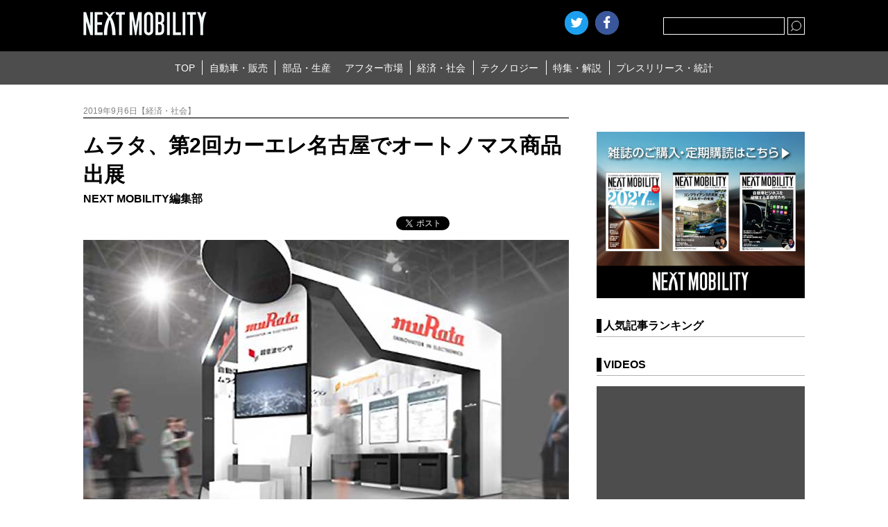

--- FILE ---
content_type: text/html; charset=UTF-8
request_url: https://www.nextmobility.jp/car_parts/oki-applies-quantum-computer-in-manufacturing-optimization-20190906/
body_size: 14984
content:
<!DOCTYPE html>
<html lang="ja">
<head>
<meta http-equiv="Content-Type" content="text/html; charset=utf-8" />
<meta http-equiv="Content-Style-Type" content="text/css" />
<meta http-equiv="Content-Script-Type" content="text/javascript" />
<meta name="Keywords" content="ネクストモビリティ,自動車・販売,新型車,試乗記,自動車販売,自動車流通,レンタカー,カーリース,カーシェアリング,自動車部品,自動車素材,自動車生産,エレクトロニクス器機,自動車整備,補修部品,自動車用品,自動車カスタマイズ,自動車保険,自動車系サービス全域,自動車ビジネス,環境／エネルギー,道路／交通,社会インフラ,モータースポーツ,テクノロジー,自動車開発,情報通信,新技術,特集,連載,オピニオン
" />
<meta name="viewport" content="width=device-width, user-scalable=no, initial-scale=1, maximum-scale=1">

    
    <!-- ogp -->
    <title>ムラタ、第2回カーエレ名古屋でオートノマス商品出展 | NEXT MOBILITY | ネクストモビリティ</title><meta property="og:title" content="ムラタ、第2回カーエレ名古屋でオートノマス商品出展"><meta property="og:description" content="&nbsp; &nbsp; 村田製作所（以下、ムラタ）は、9月18日（水）から20日（金）までポートメッセなごやで開催される第2回名古屋カーエレクトロニクス技術展に出展する。 カーエレクトロニクス技術展は、カーエレクトロ [&hellip;]"><meta property="og:image" content="https://www.nextmobility.jp/wp-content/uploads/2019/09/Murata-will-exhibit-at-the-2nd-Carele-Nagoya-20190906-1.jpg"><meta name="twitter:image" content="https://www.nextmobility.jp/wp-content/uploads/2019/09/Murata-will-exhibit-at-the-2nd-Carele-Nagoya-20190906-1.jpg"><meta property="og:url" content="https://www.nextmobility.jp/car_parts/oki-applies-quantum-computer-in-manufacturing-optimization-20190906/">    <meta property="og:type" content="website">
    <meta property="og:site_name" content="自動車ニュースマガジン、ネクストモビリティ">

    <meta name="twitter:card" content="summary_large_image" />
    <meta name="twitter:site" content="@NextMobility_j2" />

<link rel="stylesheet" type="text/css" href="https://www.nextmobility.jp/wp-content/themes/next-mobility/css/slick.css" />
<link rel="stylesheet" type="text/css" href="https://www.nextmobility.jp/wp-content/themes/next-mobility/style.css" />
<link rel="shortcut icon" href="https://www.nextmobility.jp/wp-content/themes/next-mobility/img/favicon.ico">
<link rel="apple-touch-icon" href="https://www.nextmobility.jp/wp-content/themes/next-mobility/img/nextmobility_sp.png" sizes="180x180">
<link rel="apple-touch-icon" href="https://www.nextmobility.jp/wp-content/themes/next-mobility/img/nextmobility_icon.png" sizes="192x192">



<!-- Google Analytics -->
<script async src="https://www.googletagmanager.com/gtag/js?id=UA-110481217-1"></script>
<script>
  window.dataLayer = window.dataLayer || [];
  function gtag(){dataLayer.push(arguments);}
  gtag('js', new Date());
  gtag('config', 'UA-110481217-1', {
 'linker': {
  'domains': ['nextmobility.jp', 'j2complex.co.jp']
 }
});
</script>

<script src="https://www.nextmobility.jp/wp-content/themes/next-mobility/js/nextmobility_sasquatch_user.js"></script>

<meta name='robots' content='max-image-preview:large' />
	<style>img:is([sizes="auto" i], [sizes^="auto," i]) { contain-intrinsic-size: 3000px 1500px }</style>
			<!-- This site uses the Google Analytics by MonsterInsights plugin v9.2.4 - Using Analytics tracking - https://www.monsterinsights.com/ -->
		<!-- Note: MonsterInsights is not currently configured on this site. The site owner needs to authenticate with Google Analytics in the MonsterInsights settings panel. -->
					<!-- No tracking code set -->
				<!-- / Google Analytics by MonsterInsights -->
		<script type="text/javascript">
/* <![CDATA[ */
window._wpemojiSettings = {"baseUrl":"https:\/\/s.w.org\/images\/core\/emoji\/15.0.3\/72x72\/","ext":".png","svgUrl":"https:\/\/s.w.org\/images\/core\/emoji\/15.0.3\/svg\/","svgExt":".svg","source":{"concatemoji":"https:\/\/www.nextmobility.jp\/wp-includes\/js\/wp-emoji-release.min.js?ver=6.7.1"}};
/*! This file is auto-generated */
!function(i,n){var o,s,e;function c(e){try{var t={supportTests:e,timestamp:(new Date).valueOf()};sessionStorage.setItem(o,JSON.stringify(t))}catch(e){}}function p(e,t,n){e.clearRect(0,0,e.canvas.width,e.canvas.height),e.fillText(t,0,0);var t=new Uint32Array(e.getImageData(0,0,e.canvas.width,e.canvas.height).data),r=(e.clearRect(0,0,e.canvas.width,e.canvas.height),e.fillText(n,0,0),new Uint32Array(e.getImageData(0,0,e.canvas.width,e.canvas.height).data));return t.every(function(e,t){return e===r[t]})}function u(e,t,n){switch(t){case"flag":return n(e,"\ud83c\udff3\ufe0f\u200d\u26a7\ufe0f","\ud83c\udff3\ufe0f\u200b\u26a7\ufe0f")?!1:!n(e,"\ud83c\uddfa\ud83c\uddf3","\ud83c\uddfa\u200b\ud83c\uddf3")&&!n(e,"\ud83c\udff4\udb40\udc67\udb40\udc62\udb40\udc65\udb40\udc6e\udb40\udc67\udb40\udc7f","\ud83c\udff4\u200b\udb40\udc67\u200b\udb40\udc62\u200b\udb40\udc65\u200b\udb40\udc6e\u200b\udb40\udc67\u200b\udb40\udc7f");case"emoji":return!n(e,"\ud83d\udc26\u200d\u2b1b","\ud83d\udc26\u200b\u2b1b")}return!1}function f(e,t,n){var r="undefined"!=typeof WorkerGlobalScope&&self instanceof WorkerGlobalScope?new OffscreenCanvas(300,150):i.createElement("canvas"),a=r.getContext("2d",{willReadFrequently:!0}),o=(a.textBaseline="top",a.font="600 32px Arial",{});return e.forEach(function(e){o[e]=t(a,e,n)}),o}function t(e){var t=i.createElement("script");t.src=e,t.defer=!0,i.head.appendChild(t)}"undefined"!=typeof Promise&&(o="wpEmojiSettingsSupports",s=["flag","emoji"],n.supports={everything:!0,everythingExceptFlag:!0},e=new Promise(function(e){i.addEventListener("DOMContentLoaded",e,{once:!0})}),new Promise(function(t){var n=function(){try{var e=JSON.parse(sessionStorage.getItem(o));if("object"==typeof e&&"number"==typeof e.timestamp&&(new Date).valueOf()<e.timestamp+604800&&"object"==typeof e.supportTests)return e.supportTests}catch(e){}return null}();if(!n){if("undefined"!=typeof Worker&&"undefined"!=typeof OffscreenCanvas&&"undefined"!=typeof URL&&URL.createObjectURL&&"undefined"!=typeof Blob)try{var e="postMessage("+f.toString()+"("+[JSON.stringify(s),u.toString(),p.toString()].join(",")+"));",r=new Blob([e],{type:"text/javascript"}),a=new Worker(URL.createObjectURL(r),{name:"wpTestEmojiSupports"});return void(a.onmessage=function(e){c(n=e.data),a.terminate(),t(n)})}catch(e){}c(n=f(s,u,p))}t(n)}).then(function(e){for(var t in e)n.supports[t]=e[t],n.supports.everything=n.supports.everything&&n.supports[t],"flag"!==t&&(n.supports.everythingExceptFlag=n.supports.everythingExceptFlag&&n.supports[t]);n.supports.everythingExceptFlag=n.supports.everythingExceptFlag&&!n.supports.flag,n.DOMReady=!1,n.readyCallback=function(){n.DOMReady=!0}}).then(function(){return e}).then(function(){var e;n.supports.everything||(n.readyCallback(),(e=n.source||{}).concatemoji?t(e.concatemoji):e.wpemoji&&e.twemoji&&(t(e.twemoji),t(e.wpemoji)))}))}((window,document),window._wpemojiSettings);
/* ]]> */
</script>
<style id='wp-emoji-styles-inline-css' type='text/css'>

	img.wp-smiley, img.emoji {
		display: inline !important;
		border: none !important;
		box-shadow: none !important;
		height: 1em !important;
		width: 1em !important;
		margin: 0 0.07em !important;
		vertical-align: -0.1em !important;
		background: none !important;
		padding: 0 !important;
	}
</style>
<link rel='stylesheet' id='wp-block-library-css' href='https://www.nextmobility.jp/wp-includes/css/dist/block-library/style.min.css?ver=6.7.1' type='text/css' media='all' />
<style id='classic-theme-styles-inline-css' type='text/css'>
/*! This file is auto-generated */
.wp-block-button__link{color:#fff;background-color:#32373c;border-radius:9999px;box-shadow:none;text-decoration:none;padding:calc(.667em + 2px) calc(1.333em + 2px);font-size:1.125em}.wp-block-file__button{background:#32373c;color:#fff;text-decoration:none}
</style>
<style id='global-styles-inline-css' type='text/css'>
:root{--wp--preset--aspect-ratio--square: 1;--wp--preset--aspect-ratio--4-3: 4/3;--wp--preset--aspect-ratio--3-4: 3/4;--wp--preset--aspect-ratio--3-2: 3/2;--wp--preset--aspect-ratio--2-3: 2/3;--wp--preset--aspect-ratio--16-9: 16/9;--wp--preset--aspect-ratio--9-16: 9/16;--wp--preset--color--black: #000000;--wp--preset--color--cyan-bluish-gray: #abb8c3;--wp--preset--color--white: #ffffff;--wp--preset--color--pale-pink: #f78da7;--wp--preset--color--vivid-red: #cf2e2e;--wp--preset--color--luminous-vivid-orange: #ff6900;--wp--preset--color--luminous-vivid-amber: #fcb900;--wp--preset--color--light-green-cyan: #7bdcb5;--wp--preset--color--vivid-green-cyan: #00d084;--wp--preset--color--pale-cyan-blue: #8ed1fc;--wp--preset--color--vivid-cyan-blue: #0693e3;--wp--preset--color--vivid-purple: #9b51e0;--wp--preset--gradient--vivid-cyan-blue-to-vivid-purple: linear-gradient(135deg,rgba(6,147,227,1) 0%,rgb(155,81,224) 100%);--wp--preset--gradient--light-green-cyan-to-vivid-green-cyan: linear-gradient(135deg,rgb(122,220,180) 0%,rgb(0,208,130) 100%);--wp--preset--gradient--luminous-vivid-amber-to-luminous-vivid-orange: linear-gradient(135deg,rgba(252,185,0,1) 0%,rgba(255,105,0,1) 100%);--wp--preset--gradient--luminous-vivid-orange-to-vivid-red: linear-gradient(135deg,rgba(255,105,0,1) 0%,rgb(207,46,46) 100%);--wp--preset--gradient--very-light-gray-to-cyan-bluish-gray: linear-gradient(135deg,rgb(238,238,238) 0%,rgb(169,184,195) 100%);--wp--preset--gradient--cool-to-warm-spectrum: linear-gradient(135deg,rgb(74,234,220) 0%,rgb(151,120,209) 20%,rgb(207,42,186) 40%,rgb(238,44,130) 60%,rgb(251,105,98) 80%,rgb(254,248,76) 100%);--wp--preset--gradient--blush-light-purple: linear-gradient(135deg,rgb(255,206,236) 0%,rgb(152,150,240) 100%);--wp--preset--gradient--blush-bordeaux: linear-gradient(135deg,rgb(254,205,165) 0%,rgb(254,45,45) 50%,rgb(107,0,62) 100%);--wp--preset--gradient--luminous-dusk: linear-gradient(135deg,rgb(255,203,112) 0%,rgb(199,81,192) 50%,rgb(65,88,208) 100%);--wp--preset--gradient--pale-ocean: linear-gradient(135deg,rgb(255,245,203) 0%,rgb(182,227,212) 50%,rgb(51,167,181) 100%);--wp--preset--gradient--electric-grass: linear-gradient(135deg,rgb(202,248,128) 0%,rgb(113,206,126) 100%);--wp--preset--gradient--midnight: linear-gradient(135deg,rgb(2,3,129) 0%,rgb(40,116,252) 100%);--wp--preset--font-size--small: 13px;--wp--preset--font-size--medium: 20px;--wp--preset--font-size--large: 36px;--wp--preset--font-size--x-large: 42px;--wp--preset--spacing--20: 0.44rem;--wp--preset--spacing--30: 0.67rem;--wp--preset--spacing--40: 1rem;--wp--preset--spacing--50: 1.5rem;--wp--preset--spacing--60: 2.25rem;--wp--preset--spacing--70: 3.38rem;--wp--preset--spacing--80: 5.06rem;--wp--preset--shadow--natural: 6px 6px 9px rgba(0, 0, 0, 0.2);--wp--preset--shadow--deep: 12px 12px 50px rgba(0, 0, 0, 0.4);--wp--preset--shadow--sharp: 6px 6px 0px rgba(0, 0, 0, 0.2);--wp--preset--shadow--outlined: 6px 6px 0px -3px rgba(255, 255, 255, 1), 6px 6px rgba(0, 0, 0, 1);--wp--preset--shadow--crisp: 6px 6px 0px rgba(0, 0, 0, 1);}:where(.is-layout-flex){gap: 0.5em;}:where(.is-layout-grid){gap: 0.5em;}body .is-layout-flex{display: flex;}.is-layout-flex{flex-wrap: wrap;align-items: center;}.is-layout-flex > :is(*, div){margin: 0;}body .is-layout-grid{display: grid;}.is-layout-grid > :is(*, div){margin: 0;}:where(.wp-block-columns.is-layout-flex){gap: 2em;}:where(.wp-block-columns.is-layout-grid){gap: 2em;}:where(.wp-block-post-template.is-layout-flex){gap: 1.25em;}:where(.wp-block-post-template.is-layout-grid){gap: 1.25em;}.has-black-color{color: var(--wp--preset--color--black) !important;}.has-cyan-bluish-gray-color{color: var(--wp--preset--color--cyan-bluish-gray) !important;}.has-white-color{color: var(--wp--preset--color--white) !important;}.has-pale-pink-color{color: var(--wp--preset--color--pale-pink) !important;}.has-vivid-red-color{color: var(--wp--preset--color--vivid-red) !important;}.has-luminous-vivid-orange-color{color: var(--wp--preset--color--luminous-vivid-orange) !important;}.has-luminous-vivid-amber-color{color: var(--wp--preset--color--luminous-vivid-amber) !important;}.has-light-green-cyan-color{color: var(--wp--preset--color--light-green-cyan) !important;}.has-vivid-green-cyan-color{color: var(--wp--preset--color--vivid-green-cyan) !important;}.has-pale-cyan-blue-color{color: var(--wp--preset--color--pale-cyan-blue) !important;}.has-vivid-cyan-blue-color{color: var(--wp--preset--color--vivid-cyan-blue) !important;}.has-vivid-purple-color{color: var(--wp--preset--color--vivid-purple) !important;}.has-black-background-color{background-color: var(--wp--preset--color--black) !important;}.has-cyan-bluish-gray-background-color{background-color: var(--wp--preset--color--cyan-bluish-gray) !important;}.has-white-background-color{background-color: var(--wp--preset--color--white) !important;}.has-pale-pink-background-color{background-color: var(--wp--preset--color--pale-pink) !important;}.has-vivid-red-background-color{background-color: var(--wp--preset--color--vivid-red) !important;}.has-luminous-vivid-orange-background-color{background-color: var(--wp--preset--color--luminous-vivid-orange) !important;}.has-luminous-vivid-amber-background-color{background-color: var(--wp--preset--color--luminous-vivid-amber) !important;}.has-light-green-cyan-background-color{background-color: var(--wp--preset--color--light-green-cyan) !important;}.has-vivid-green-cyan-background-color{background-color: var(--wp--preset--color--vivid-green-cyan) !important;}.has-pale-cyan-blue-background-color{background-color: var(--wp--preset--color--pale-cyan-blue) !important;}.has-vivid-cyan-blue-background-color{background-color: var(--wp--preset--color--vivid-cyan-blue) !important;}.has-vivid-purple-background-color{background-color: var(--wp--preset--color--vivid-purple) !important;}.has-black-border-color{border-color: var(--wp--preset--color--black) !important;}.has-cyan-bluish-gray-border-color{border-color: var(--wp--preset--color--cyan-bluish-gray) !important;}.has-white-border-color{border-color: var(--wp--preset--color--white) !important;}.has-pale-pink-border-color{border-color: var(--wp--preset--color--pale-pink) !important;}.has-vivid-red-border-color{border-color: var(--wp--preset--color--vivid-red) !important;}.has-luminous-vivid-orange-border-color{border-color: var(--wp--preset--color--luminous-vivid-orange) !important;}.has-luminous-vivid-amber-border-color{border-color: var(--wp--preset--color--luminous-vivid-amber) !important;}.has-light-green-cyan-border-color{border-color: var(--wp--preset--color--light-green-cyan) !important;}.has-vivid-green-cyan-border-color{border-color: var(--wp--preset--color--vivid-green-cyan) !important;}.has-pale-cyan-blue-border-color{border-color: var(--wp--preset--color--pale-cyan-blue) !important;}.has-vivid-cyan-blue-border-color{border-color: var(--wp--preset--color--vivid-cyan-blue) !important;}.has-vivid-purple-border-color{border-color: var(--wp--preset--color--vivid-purple) !important;}.has-vivid-cyan-blue-to-vivid-purple-gradient-background{background: var(--wp--preset--gradient--vivid-cyan-blue-to-vivid-purple) !important;}.has-light-green-cyan-to-vivid-green-cyan-gradient-background{background: var(--wp--preset--gradient--light-green-cyan-to-vivid-green-cyan) !important;}.has-luminous-vivid-amber-to-luminous-vivid-orange-gradient-background{background: var(--wp--preset--gradient--luminous-vivid-amber-to-luminous-vivid-orange) !important;}.has-luminous-vivid-orange-to-vivid-red-gradient-background{background: var(--wp--preset--gradient--luminous-vivid-orange-to-vivid-red) !important;}.has-very-light-gray-to-cyan-bluish-gray-gradient-background{background: var(--wp--preset--gradient--very-light-gray-to-cyan-bluish-gray) !important;}.has-cool-to-warm-spectrum-gradient-background{background: var(--wp--preset--gradient--cool-to-warm-spectrum) !important;}.has-blush-light-purple-gradient-background{background: var(--wp--preset--gradient--blush-light-purple) !important;}.has-blush-bordeaux-gradient-background{background: var(--wp--preset--gradient--blush-bordeaux) !important;}.has-luminous-dusk-gradient-background{background: var(--wp--preset--gradient--luminous-dusk) !important;}.has-pale-ocean-gradient-background{background: var(--wp--preset--gradient--pale-ocean) !important;}.has-electric-grass-gradient-background{background: var(--wp--preset--gradient--electric-grass) !important;}.has-midnight-gradient-background{background: var(--wp--preset--gradient--midnight) !important;}.has-small-font-size{font-size: var(--wp--preset--font-size--small) !important;}.has-medium-font-size{font-size: var(--wp--preset--font-size--medium) !important;}.has-large-font-size{font-size: var(--wp--preset--font-size--large) !important;}.has-x-large-font-size{font-size: var(--wp--preset--font-size--x-large) !important;}
:where(.wp-block-post-template.is-layout-flex){gap: 1.25em;}:where(.wp-block-post-template.is-layout-grid){gap: 1.25em;}
:where(.wp-block-columns.is-layout-flex){gap: 2em;}:where(.wp-block-columns.is-layout-grid){gap: 2em;}
:root :where(.wp-block-pullquote){font-size: 1.5em;line-height: 1.6;}
</style>
<link rel="https://api.w.org/" href="https://www.nextmobility.jp/wp-json/" /><link rel="alternate" title="JSON" type="application/json" href="https://www.nextmobility.jp/wp-json/wp/v2/posts/67290" /><link rel="EditURI" type="application/rsd+xml" title="RSD" href="https://www.nextmobility.jp/xmlrpc.php?rsd" />
<meta name="generator" content="WordPress 6.7.1" />
<link rel="canonical" href="https://www.nextmobility.jp/car_parts/oki-applies-quantum-computer-in-manufacturing-optimization-20190906/" />
<link rel='shortlink' href='https://www.nextmobility.jp/?p=67290' />
<link rel="alternate" title="oEmbed (JSON)" type="application/json+oembed" href="https://www.nextmobility.jp/wp-json/oembed/1.0/embed?url=https%3A%2F%2Fwww.nextmobility.jp%2Fcar_parts%2Foki-applies-quantum-computer-in-manufacturing-optimization-20190906%2F" />
<link rel="alternate" title="oEmbed (XML)" type="text/xml+oembed" href="https://www.nextmobility.jp/wp-json/oembed/1.0/embed?url=https%3A%2F%2Fwww.nextmobility.jp%2Fcar_parts%2Foki-applies-quantum-computer-in-manufacturing-optimization-20190906%2F&#038;format=xml" />
<script type="application/ld+json">{
              "@context" : "http://schema.org",
              "@type" : "Article",
              "name" : "ムラタ、第2回カーエレ名古屋でオートノマス商品出展",
              "author" : {
                   "@type" : "Person",
                   "name" : "NEXT MOBILITY編集部"
                   },
              "datePublished" : "2019-9-6",
              "image" : "https://www.nextmobility.jp/wp-content/uploads/2019/09/Murata-will-exhibit-at-the-2nd-Carele-Nagoya-20190906-1.jpg",
              "headline" : "ムラタ、第2回カーエレ名古屋でオートノマス商品出展",
              "articleSection" : "経済・社会",
              "url" : "https://www.nextmobility.jp/car_parts/oki-applies-quantum-computer-in-manufacturing-optimization-20190906/",
              "publisher" : {
                   "@type" : "Organization",
                   "name" : "next mobility",
                   "logo" : {
                                 "@type" : "ImageObject",
                                 "url" : "https://nextmobility.jp/wp-content/themes/next-mobility/img/logo.png",
                                 "width" : "178" ,
                                 "height" : "34" 
                              }
                   }
              }</script>
</head>

<body>
    <header class="header_wrap">
        <div class="header_title">
            <h1 class="header_logo"><a href="https://www.nextmobility.jp/"><img src="https://www.nextmobility.jp/wp-content/themes/next-mobility/img/logo.png" alt="NEXT MOBILITY"></a></h1>
            <div class="header_seach">
                <div class="btn_searchOpen"></div>
                <div class="header_search_cont">
                    <form role="search" method="get" id="searchform" class="header_search_form" action="https://www.nextmobility.jp/">
                        <input name="s" class="s" id="search" type="text" required>
                        <div class="header_search_submit btn"><input type="submit"></div>
                    </form>
                </div>
            </div>
            <!-- SNS Start -->
                        <script>
             //別窓の左と上の余白を求める(子画面中央制御)
              var w = ( screen.width-650 ) / 2;
              var h = ( screen.height-470 ) / 2;
            </script>
            <ul class="header_sns">
                <li><a href="https://twitter.com/share?url=https%3A%2F%2Fwww.nextmobility.jp&text="
                       class="btn_twitter"
                       onclick="window.open(this.href, 'tweetwindow', 'width=650, height=470, left=' + w + ', top='+ h +', personalbar=0, toolbar=0, scrollbars=1, sizable=1'); return false;">Twitter</a></li>
                <li><a href="https://www.facebook.com/sharer/sharer.php?u=https%3A%2F%2Fwww.nextmobility.jp" onclick="window.open(this.href, 'fbwindow',   'width=650, height=470, left=' + w + ', top='+ h +', personalbar=0, toolbar=0, scrollbars=1, sizable=1'); return false;" class="btn_facebook">facebook</a></li>
                <li class="hatena"><a href="https://b.hatena.ne.jp/entry/" class="hatena-bookmark-button" data-hatena-bookmark-layout="touch" data-hatena-bookmark-width="34" data-hatena-bookmark-height="34" title="このエントリーをはてなブックマークに追加"><img src="https://b.st-hatena.com/images/v4/public/entry-button/button-only@2x.png" alt="このエントリーをはてなブックマークに追加" width="20" height="20" style="border: none;" /></a><script type="text/javascript" src="https://b.st-hatena.com/js/bookmark_button.js" charset="utf-8" async="async"></script></li>
            </ul>
            <!-- SNS End -->
            <div class="btn_header_menu open"><span>MENU</span></div>
        </div>
        <nav class="header_menu">
            <div class="menu_wrap">
                                <ul class="header_menu_list">
                    <li class="header_menu_item"><a href="https://www.nextmobility.jp">TOP</a></li>
<li class="header_menu_item"><a href="https://www.nextmobility.jp/car_sales/">自動車・販売</a></li>
                    <li class="header_menu_item"><a href="https://www.nextmobility.jp/car_parts/">部品・生産</a></li>
                    <li class="header_menu_item"><a href="https://www.nextmobility.jp/after_market/">アフター市場</a></li>
                    <li class="header_menu_item"><a href="https://www.nextmobility.jp/economy_society/">経済・社会</a></li>
                    <li class="header_menu_item"><a href="https://www.nextmobility.jp/new_technology/">テクノロジー</a></li>
                    <li class="header_menu_item"><a href="https://www.nextmobility.jp/special_issue/">特集・解説</a></li>
                    <li class="header_menu_item"><a href="https://www.nextmobility.jp/short_news/">プレスリリース・統計</a></li>
                </ul>
            </div>
        </nav>
        <meta name='robots' content='max-image-preview:large' />
	<style>img:is([sizes="auto" i], [sizes^="auto," i]) { contain-intrinsic-size: 3000px 1500px }</style>
			<!-- This site uses the Google Analytics by MonsterInsights plugin v9.2.4 - Using Analytics tracking - https://www.monsterinsights.com/ -->
		<!-- Note: MonsterInsights is not currently configured on this site. The site owner needs to authenticate with Google Analytics in the MonsterInsights settings panel. -->
					<!-- No tracking code set -->
				<!-- / Google Analytics by MonsterInsights -->
		<link rel="https://api.w.org/" href="https://www.nextmobility.jp/wp-json/" /><link rel="alternate" title="JSON" type="application/json" href="https://www.nextmobility.jp/wp-json/wp/v2/posts/67290" /><link rel="EditURI" type="application/rsd+xml" title="RSD" href="https://www.nextmobility.jp/xmlrpc.php?rsd" />
<meta name="generator" content="WordPress 6.7.1" />
<link rel="canonical" href="https://www.nextmobility.jp/car_parts/oki-applies-quantum-computer-in-manufacturing-optimization-20190906/" />
<link rel='shortlink' href='https://www.nextmobility.jp/?p=67290' />
<link rel="alternate" title="oEmbed (JSON)" type="application/json+oembed" href="https://www.nextmobility.jp/wp-json/oembed/1.0/embed?url=https%3A%2F%2Fwww.nextmobility.jp%2Fcar_parts%2Foki-applies-quantum-computer-in-manufacturing-optimization-20190906%2F" />
<link rel="alternate" title="oEmbed (XML)" type="text/xml+oembed" href="https://www.nextmobility.jp/wp-json/oembed/1.0/embed?url=https%3A%2F%2Fwww.nextmobility.jp%2Fcar_parts%2Foki-applies-quantum-computer-in-manufacturing-optimization-20190906%2F&#038;format=xml" />
    </header>
    <!-- /#header  -->

    <div class="area_wrap">
        <section class="main_wrap">

            <div class="main_cont">
                               <section class="single_wrap">
                    <div class="single_header">

                                          



                        <p class="single_sub">2019年9月6日【経済・社会】</p>


                        <h1 class="single_title">ムラタ、第2回カーエレ名古屋でオートノマス商品出展</h1>

                                                                        <p class="single_cont_author">NEXT MOBILITY編集部</p>
                        
                        <ul class="single_sns">
                            <li class="single_sns_item">
                                <a href="https://twitter.com/share" class="twitter-share-button">Tweet</a><script>!function(d,s,id){var js,fjs=d.getElementsByTagName(s)[0],p=/^http:/.test(d.location)?'http':'https';if(!d.getElementById(id)){js=d.createElement(s);js.id=id;js.src=p+'://platform.twitter.com/widgets.js';fjs.parentNode.insertBefore(js,fjs);}}(document, 'script', 'twitter-wjs');</script>
                            </li>
                            <li class="single_sns_item">
                                <div class="fb-like" data-href="" data-layout="button_count" data-action="like" data-size="small" data-show-faces="false" data-share="false"></div>
                            </li>
                            <li class="single_sns_item">
                                                            <iframe src="https://www.facebook.com/plugins/share_button.php?href=https%3A%2F%2Fwww.nextmobility.jp%2Fcar_parts%2Foki-applies-quantum-computer-in-manufacturing-optimization-20190906%2F&layout=button&size=small&mobile_iframe=true&appId=202238750538917&width=61&height=20" width="61" height="20" style="border:none;overflow:hidden" scrolling="no" frameborder="0" allowTransparency="true" allow="encrypted-media"></iframe>
                              <!-- <iframe src="https://www.facebook.com/plugins/share_button.php?href=https%3A%2F%2Fdevelopers.facebook.com%2Fdocs%2Fplugins%2F&layout=button&size=small&mobile_iframe=true&width=61&height=20&appId" width="61" height="20" style="border:none;overflow:hidden" scrolling="no" frameborder="0" allowTransparency="true" allow="encrypted-media"></iframe>
                              -->
                                <!-- <div class="fb-share-button" data-href="" data-layout="button" data-size="small" data-mobile-iframe="true"><a class="fb-xfbml-parse-ignore" target="_blank" href="https://www.facebook.com/sharer/sharer.php?u=https%3A%2F%2Fdevelopers.facebook.com%2Fdocs%2Fplugins%2F&amp;src=sdkpreparse">シェア</a></div> -->
                            </li>
                            <li class="single_sns_item">
                                <a href="https://b.hatena.ne.jp/entry/" class="hatena-bookmark-button" data-hatena-bookmark-layout="basic-label" data-hatena-bookmark-lang="ja" data-hatena-bookmark-width="90" data-hatena-bookmark-height="20" title="このエントリーをはてなブックマークに追加"><img src="https://b.st-hatena.com/images/v4/public/entry-button/button-only@2x.png" alt="このエントリーをはてなブックマークに追加" width="20" height="20" style="border: none;" /></a><script type="text/javascript" src="https://b.st-hatena.com/js/bookmark_button.js" charset="utf-8" async="async"></script>
                            </li>
                            
                        </ul>
                    </div>

                    <div class="single_hero"><img src="https://www.nextmobility.jp/wp-content/uploads/2019/09/Murata-will-exhibit-at-the-2nd-Carele-Nagoya-20190906-1.jpg" alt=""></div>                    <p>&nbsp;</p>
<p>&nbsp;</p>
<p>村田製作所（以下、ムラタ）は、9月18日（水）から20日（金）までポートメッセなごやで開催される第2回名古屋カーエレクトロニクス技術展に出展する。</p>
<p><img fetchpriority="high" decoding="async" class="alignnone size-full wp-image-8212" src="https://www.nextmobility.jp/wp-content/uploads/2018/01/Murata-Manufacturing-has-released-a-free-version-of-analysis-simulation-software-Femtet-20180129-2.jpg" alt="村田製作所・ロゴ" width="700" height="435" /></p>
<p>カーエレクトロニクス技術展は、カーエレクトロニクスの進化を支える半導体・電子部材、ソフトウェア、テスティング技術などが一堂に集まる展示会。</p>
<p>&nbsp;</p>
<p>「オートモーティブ市場」を重点市場として位置づけるムラタは、100年に一度の変革期といわれる同市場に向け、その変革期を支える電子部品やソリューションを業界トレンド「CASE」の『A：Autonomous（オートノマス）』を中心に提案する。</p>
<p>&nbsp;</p>
<p>&nbsp;</p>
<p><img decoding="async" class="alignnone size-full wp-image-67295" src="https://www.nextmobility.jp/wp-content/uploads/2019/09/Murata-will-exhibit-at-the-2nd-Carele-Nagoya-20190906-3.jpg" alt="" width="700" height="295" /></p>
<p>&nbsp;</p>
<p>&nbsp;</p>
<p>
<strong>[出展アイテム]</strong></p>
<p>&nbsp;</p>
<p>ブーステーマ：自動運転を支えるムラタのセンシング×通信ソリューション</p>
<p>&nbsp;</p>
<p><strong>■A：Autonomous</strong></p>
<p>&nbsp;</p>
<p>自動運転の高度化に貢献するV2Xモジュール、慣性力センサや超音波センサ、LiDARの高性能化に貢献するシリコンキャパシタ、電動車の走行中に主電源が万一失陥した場合、センサ、ECUなどの補助電源として円筒形リチウムイオン電池などを紹介する。</p>
<p>&nbsp;</p>
<p style="padding-left: 40px;">・V2Xモジュール<br />
・慣性力センサ<br />
・超音波センサ<br />
・シリコンキャパシタ<br />
・円筒形リチウムイオン電池</p>
<p>&nbsp;</p>
<p>また、ブース内で近距離性能向上による自動駐車可能シーンの拡大に貢献する超音波センサのデモンストレーションを実施する。</p>
<p>&nbsp;</p>
<p><strong>■ADAS（先進運転システム）全体を支える電子部品</strong></p>
<p>&nbsp;</p>
<p>ADAS機能の実現に貢献するセラミックコンデンサやインダクタ、フェライトビーズ、コモンモードチョークコイル、タイミングデバイス、小型POLコンバータなど部品群を紹介する。</p>
<p>&nbsp;</p>
<p>&nbsp;</p>
<p>
<strong>[展示会概要]</strong></p>
<p>&nbsp;</p>
<p>&#8211; 名称：第2回[名古屋] カーエレクトロニクス技術展～カーエレ名古屋～ <br />
&#8211; 会期：2019年9月18日（水） ～ 20日（金）<br />
&#8211; 会場：ポートメッセなごや<br />
&#8211; HP：<a href="http://www.car-ele-nagoya.jp/">http://www.car-ele-nagoya.jp/</a><br />
&#8211; ムラタブース番号：第3展示館 7-26</p>
<p>&nbsp;</p>
<p>&nbsp;</p>
<p>
■（村田製作所）第2回[名古屋] カーエレクトロニクス技術展・特設サイト：<a href="https://www.murata.com/ja-jp/campaign/events/japan/car-ele">https://www.murata.com/ja-jp/campaign/events/japan/car-ele</a></p>
                                    </section>
                <aside class="single_footer">
                    <dl class="single_keyword">
                        <dd>関連キーワード</dd>
                        <dt><a href="https://www.nextmobility.jp/tag/%e3%82%a4%e3%83%99%e3%83%b3%e3%83%88/" rel="tag">イベント</a>, <a href="https://www.nextmobility.jp/tag/%e5%82%ac%e3%81%97%e7%89%a9/" rel="tag">催し物</a>, <a href="https://www.nextmobility.jp/tag/%e9%83%a8%e5%93%81%e3%83%bb%e7%94%9f%e7%94%a3/" rel="tag">部品・生産</a></dt>                    </dl>

                    <ul class="single_sns">
                        <li class="single_sns_item">
                            <a href="https://twitter.com/share" class="twitter-share-button">Tweet</a><script>!function(d,s,id){var js,fjs=d.getElementsByTagName(s)[0],p=/^http:/.test(d.location)?'http':'https';if(!d.getElementById(id)){js=d.createElement(s);js.id=id;js.src=p+'://platform.twitter.com/widgets.js';fjs.parentNode.insertBefore(js,fjs);}}(document, 'script', 'twitter-wjs');</script>
                        </li>
                        <li class="single_sns_item">
                            <div class="fb-like" data-href="" data-layout="button_count" data-action="like" data-size="small" data-show-faces="false" data-share="false"></div>
                        </li>
                        <li class="single_sns_item">
                                                    <iframe src="https://www.facebook.com/plugins/share_button.php?href=https%3A%2F%2Fwww.nextmobility.jp%2Fcar_parts%2Foki-applies-quantum-computer-in-manufacturing-optimization-20190906%2F&layout=button&size=small&mobile_iframe=true&appId=202238750538917&width=61&height=20" width="61" height="20" style="border:none;overflow:hidden" scrolling="no" frameborder="0" allowTransparency="true" allow="encrypted-media"></iframe>
                        </li>
                        <li class="single_sns_item">
                        <a href="https://b.hatena.ne.jp/entry/" class="hatena-bookmark-button" data-hatena-bookmark-layout="basic-label" data-hatena-bookmark-lang="ja" data-hatena-bookmark-width="90" data-hatena-bookmark-height="20" title="このエントリーをはてなブックマークに追加"><img src="https://b.st-hatena.com/images/v4/public/entry-button/button-only@2x.png" alt="このエントリーをはてなブックマークに追加" width="20" height="20" style="border: none;" /></a><script type="text/javascript" src="https://b.st-hatena.com/js/bookmark_button.js" charset="utf-8" async="async"></script>
                        </li>
                    </ul>

                    <div class="single_report">
  <h3 class="report_title">関連する記事</h3>
  <ul class="report_cont">
        <li class="report_cont_item"><a href="https://www.nextmobility.jp/car_parts/iwami-murata-manufacturing-co-ltd-expands-existing-facilities-and-builds-new-production-facility290190805/">イワミ村田製作所、既存棟の設備増設と新生産棟建設を実施<span>2019年8月5日</span></a></li>
        <li class="report_cont_item"><a href="https://www.nextmobility.jp/car_parts/ise-murata-manufacturing-completes-new-production-building20190509/">伊勢村田製作所、新生産棟を竣工<span>2019年5月9日</span></a></li>
        <li class="report_cont_item"><a href="https://www.nextmobility.jp/car_parts/murata-establishes-a-new-factory-for-driving-support-sensors-in-finland20180820/">ムラタ、フィンランドに運転支援用センサの新工場設立<span>2018年8月20日</span></a></li>
        <li class="report_cont_item"><a href="https://www.nextmobility.jp/car_parts/murata-manufacturing-co-ltd-a-subsidiary-in-china-adds-multilayer-ceramic-capacitor-production-building20181109/">村田製作所、中国・子会社で積層セラミックコンデンサ生産棟を増設<span>2018年11月9日</span></a></li>
        <li class="report_cont_item"><a href="https://www.nextmobility.jp/car_parts/murata-manufacturing-co-ltd-and-a-production-subsidiary-in-china-completed-the-new-production-building-to-increase-li-ion-battery-production20180808/">村田製作所、中国・生産子会社の新生産棟竣工。Li-ion電池増産へ<span>2018年8月8日</span></a></li>
        <li class="report_cont_item"><a href="https://www.nextmobility.jp/economy_society/j-murata-manufacturing-childrens-electronic-craft-line-trace-car-classroom-held-on-august-720180703/">村田製作所、子供向け電子工作（ライントレースカー）教室開催<span>2018年7月3日</span></a></li>
        <li class="report_cont_item"><a href="https://www.nextmobility.jp/car_parts/murata-manufacturing-co-a-new-laboratory-in-yokohama-accelerate-ev-development20171129/">村田製作所、横浜に新研究所。ＥＶ（電気自動車）・通信系開発を加速へ<span>2017年11月29日</span></a></li>
        <li class="report_cont_item"><a href="https://www.nextmobility.jp/car_parts/murata-releases-free-edition-of-analysis-simulation-software-femtet20180129/">村田製作所、解析シミュレーションソフトFemtetの無償版をリリース<span>2018年1月29日</span></a></li>
        <li class="report_cont_item"><a href="https://www.nextmobility.jp/car_parts/construction-of-a-new-production-facility-at-murata-manufacturing-co-ltd-s-nosu-plant-expansion-of-production-of-electrode-materials20190705/">村田製作所、野洲事業所に新生産棟着工。電極材料の生産拡大<span>2019年7月5日</span></a></li>
        <li class="report_cont_item"><a href="https://www.nextmobility.jp/new_technology/murata-manufacturing-and-kddi-conduct-demonstration-experiment-to-improve-interview-quality-through-communication-visualization20180521/">村田製作所とKDDI、コミュニケーション可視化で面談の質を向上させる実証実験を実施<span>2018年5月21日</span></a></li>
        <li class="report_cont_item"><a href="https://www.nextmobility.jp/car_parts/okayama-murata-manufacturing-completes-new-production-building20190319/">岡山村田製作所、新生産棟が竣工<span>2019年3月19日</span></a></li>
     </ul>
</div>
                </aside>
            </div>
        </section>
        <aside class="sidebar_wrap index">
    <!--  住友ベークライトバナー -->
        <!-- 独占取材 バナー -->
        <!-- 雑誌購読LP バナー -->
                <div class="sidebar_banner"><a href="https://www.nextmobility.jp/lp/" target="_blank"><img src="https://www.nextmobility.jp/wp-content/themes/next-mobility/img/next-mobility_banner.jpg" alt="雑誌の定期購読のお申込みはこちら"></a></div>
<!--            <div class="sidebar_banner"><a href="http://www.semiconjapan.org/jp/" target="_blank"><img src="<?php// bloginfo('template_url'); ?>/img/scj2019_NextMobility_bnr_876x800.jpg" alt="SEMICON JAPAN"></a></div>-->
    <!-- rank -->
                <section class="ranking_wrap">
                <h3 class="ranking_title">人気記事ランキング</h3>
                <!--<ul class="ranking_switch">
                    <li class="current"><a href="">day</a></li>
                    <li><a href="">week</a></li>
                    <li><a href="">month</a></li>
                </ul>-->
                <ol class="ranking_cont">

								                    
                </ol>
            </section>
    <!-- presscubeバナー -->
        <!-- 動画 -->
                <section class="videos_wrap">
                <h3 class="videos_title">VIDEOS</h3>
                <ul class="videos_cont">

                    <li class="videos_cont_item">
                        <div class="videos_cont_iframe"><iframe src="//www.youtube.com/embed/13-xLT7aiN0?rel=0" allowfullscreen></iframe></div>
                            <p class="videos_cont_data">2025年1月10日</p>
                            <p class="videos_cont_cap">東京オートサロン2025開幕</p>
                    </li>
                    <li class="videos_cont_item">
                        <div class="videos_cont_iframe"><iframe src="//www.youtube.com/embed/pbBprsm9ciw?rel=0" allowfullscreen></iframe></div>
                            <p class="videos_cont_data">2025年1月7日</p>
                            <p class="videos_cont_cap">自工会ビジョン2025発表（賀詞交歓会・於）</p>
                    </li>
                </ul>
            </section>

    <!-- バナー2 -->
                <section class="news_wrap">
                <!--<h3 class="news_title">NEXT MOBILITY最新号</h3>-->
                <div class="news_cont">
                    <!--<figure class="news_cont_thumb"><a href="https://www.j2complex.co.jp/sasquatch/" target="_blank"><img src="/img/SASQUATCH_BANNER.gif" alt="sasquatch サスカッチ"></a></figure>-->
                </div>
            </section>

    <!-- recommend -->
    <section class="recommend_wrap">
<h3 class="recommend_title">おすすめ記事</h3>
       <ul class="recommend_cont">
           <li class="recommend_cont_item">
               <a href="https://www.nextmobility.jp/company/tokai-rika-forms-capital-and-business-alliance-with-gms20250321/">
                   <figure class="ranking_cont_thumb"><img src="https://www.nextmobility.jp/wp-content/uploads/2025/03/Tokai-Rika-has-concluded-a-capital-and-business-alliance-with-GMS-20250321-1.jpg" alt="" style="width:85px;height:59px"></figure>
                   <p class="ranking_cont_cap">東海理化、ＧＭＳと資本業務提携</p>
               </a>
           </li>
       </ul>
       <ul class="recommend_cont">
           <li class="recommend_cont_item">
               <a href="https://www.nextmobility.jp/car_sales/mitsubishi-motors-unveils-xforce-hev-for-world-debut-in-thailand20250320/">
                   <figure class="ranking_cont_thumb"><img src="https://www.nextmobility.jp/wp-content/uploads/2025/03/mitsubishi-motors-unveils-xforce-hev-for-world-debut-in-thailand20250320-1.jpg" alt="" style="width:85px;height:59px"></figure>
                   <p class="ranking_cont_cap">三菱自動車、「エクスフォースＨＥＶ」をタイで世界初披露</p>
               </a>
           </li>
       </ul>
       <ul class="recommend_cont">
           <li class="recommend_cont_item">
               <a href="https://www.nextmobility.jp/topics/overview-of-the-35th-toyota-automobile-museum-classic-car-festival20250318/">
                   <figure class="ranking_cont_thumb"><img src="https://www.nextmobility.jp/wp-content/uploads/2025/03/Overview-of-the-35th-Toyota-Automobile-Museum-Classic-Car-Festival-20250319-20.jpg" alt="" style="width:85px;height:59px"></figure>
                   <p class="ranking_cont_cap">詳報・第３５回トヨタ博物館クラシックカー・フェスティバル</p>
               </a>
           </li>
       </ul>
       <ul class="recommend_cont">
           <li class="recommend_cont_item">
               <a href="https://www.nextmobility.jp/car_sales/audi-and-vw-authorized-dealers-launch-online-used-car-sales-network20250317/">
                   <figure class="ranking_cont_thumb"><img src="https://www.nextmobility.jp/wp-content/uploads/2025/03/audi-and-vw-authorized-dealers-launch-online-used-car-sales-network20250317-1.jpg" alt="" style="width:85px;height:59px"></figure>
                   <p class="ranking_cont_cap">Ａｕｄｉ・ＶＷ正規のオンライン中古車販売サービスが始動</p>
               </a>
           </li>
       </ul>
       <ul class="recommend_cont">
           <li class="recommend_cont_item">
               <a href="https://www.nextmobility.jp/economy_society/idemitsu-and-meitetsu-to-demonstrate-tokais-first-passenger-bus-using-next-generation-biofuel20250317/">
                   <figure class="ranking_cont_thumb"><img src="https://www.nextmobility.jp/wp-content/uploads/2025/03/idemitsu-and-meitetsu-to-demonstrate-tokais-first-passenger-bus-using-next-generation-biofuel20250317-1.jpg" alt="" style="width:85px;height:59px"></figure>
                   <p class="ranking_cont_cap">出光と名鉄、次世代バイオ燃料を使う東海初の旅客バス実証へ</p>
               </a>
           </li>
       </ul>
       <ul class="recommend_cont">
           <li class="recommend_cont_item">
               <a href="https://www.nextmobility.jp/company/stellantis-proone-to-supply-two-electric-vans-to-iveco20250315/">
                   <figure class="ranking_cont_thumb"><img src="https://www.nextmobility.jp/wp-content/uploads/2025/03/stellantis-proone-to-supply-two-electric-vans-to-iveco20250315-1.jpg" alt="" style="width:85px;height:59px"></figure>
                   <p class="ranking_cont_cap">ステランティス・プロワン、２車種のＥＶバンをイヴェコへ供給</p>
               </a>
           </li>
       </ul>
       <ul class="recommend_cont">
           <li class="recommend_cont_item">
               <a href="https://www.nextmobility.jp/car_sales/newmodel/toyota-proposes-micromobility-concept-model-for-europe20250313/">
                   <figure class="ranking_cont_thumb"><img src="https://www.nextmobility.jp/wp-content/uploads/2025/03/toyota-proposes-micromobility-concept-model-for-europe20250313-14.jpg" alt="" style="width:85px;height:59px"></figure>
                   <p class="ranking_cont_cap">トヨタ、欧州向けマイクロＢＥＶのコンセプトモデルを提案</p>
               </a>
           </li>
       </ul>
       <ul class="recommend_cont">
           <li class="recommend_cont_item">
               <a href="https://www.nextmobility.jp/car_sales/suzukis-domestic-vehicle-sales-reach-30-million-units20250313/">
                   <figure class="ranking_cont_thumb"><img src="https://www.nextmobility.jp/wp-content/uploads/2025/03/suzukis-domestic-vehicle-sales-reach-30-million-units20250313-999.jpg" alt="" style="width:85px;height:59px"></figure>
                   <p class="ranking_cont_cap">スズキ、国内四輪車販売が累計３，０００万台達成</p>
               </a>
           </li>
       </ul>
</section>

</aside>
    </div>
    <footer class="footer_wrap">
        <div class="footer_cat">
            <div class="footer_cat_cont">
                <ul class="footer_cat_list">
                    <li>
                        <ul class="footer_cat_child">
                            <li class="footer_cat_title"><a href="https://www.nextmobility.jp">TOP</a></li>
                            <li class="footer_cat_title"><a href="https://www.nextmobility.jp/media-overview/">媒体概要</a></li>
                        </ul>
                    </li>
                       <li>
                        <ul class="footer_cat_child">
                            <li class="footer_cat_title"><a href="https://www.nextmobility.jp/car_sales/">自動車・販売</a></li>
                            <li class="footer_cat_item"><a href="https://www.nextmobility.jp/newmodel/">新型車</a></li>
                            <li class="footer_cat_item"><a href="https://www.nextmobility.jp/testdrive/">試乗記</a></li>
                            <li class="footer_cat_item"><a href="https://www.nextmobility.jp/sales/">自動車販売</a></li>
                            <li class="footer_cat_item"><a href="https://www.nextmobility.jp/distribution/">自動車流通</a></li>
                            <li class="footer_cat_item"><a href="https://www.nextmobility.jp/rental/">レンタカー</a></li>
                            <li class="footer_cat_item"><a href="https://www.nextmobility.jp/lease/">カーリース</a></li>
                            <li class="footer_cat_item"><a href="https://www.nextmobility.jp/sharing/">カーシェアリング</a></li>
                        </ul>
                    </li>
                    <li>
                        <ul class="footer_cat_child">
                            <li class="footer_cat_title"><a href="https://www.nextmobility.jp/car_parts/">部品・生産</a></li>
                            <li class="footer_cat_item"><a href="https://www.nextmobility.jp/parts/">自動車部品</a></li>
                            <li class="footer_cat_item"><a href="https://www.nextmobility.jp/material/">自動車素材</a></li>
                            <li class="footer_cat_item"><a href="https://www.nextmobility.jp/production/">自動車生産</a></li>
                            <li class="footer_cat_item"><a href="https://www.nextmobility.jp/electronics/">エレクトロニクス器機</a></li>
                        </ul>
                    </li>
                    <li>
                        <ul class="footer_cat_child">
                            <li class="footer_cat_title"><a href="https://www.nextmobility.jp/after_market/">アフター市場</a></li>
                            <li class="footer_cat_item"><a href="https://www.nextmobility.jp/maintenance/">自動車整備</a></li>
                            <li class="footer_cat_item"><a href="https://www.nextmobility.jp/repair/">補修部品</a></li>
                            <li class="footer_cat_item"><a href="https://www.nextmobility.jp/supplies/">自動車用品</a></li>
                            <li class="footer_cat_item"><a href="https://www.nextmobility.jp/customization/">自動車カスタマイズ</a></li>
                            <li class="footer_cat_item"><a href="https://www.nextmobility.jp/insurance/">自動車保険</a></li>
                            <li class="footer_cat_item"><a href="https://www.nextmobility.jp/service/">自動車系サービス全域</a></li>
                        </ul>
                    </li>
                    <li>
                        <ul class="footer_cat_child">
                            <li class="footer_cat_title"><a href="https://www.nextmobility.jp/economy_society/">経済・社会</a></li>
                            <li class="footer_cat_item"><a href="https://www.nextmobility.jp/business/">自動車ビジネス</a></li>
                            <li class="footer_cat_item"><a href="https://www.nextmobility.jp/environment/">環境／エネルギー</a></li>
                            <li class="footer_cat_item"><a href="https://www.nextmobility.jp/traffic/">道路／交通</a></li>
                            <li class="footer_cat_item"><a href="https://www.nextmobility.jp/transportation/">運輸</a></li>
                            <li class="footer_cat_item"><a href="https://www.nextmobility.jp/logistics/">物流</a></li>
                            <li class="footer_cat_item"><a href="https://www.nextmobility.jp/infrastructure/">社会インフラ</a></li>
                            <li class="footer_cat_item"><a href="https://www.nextmobility.jp/economy/">シェアリングエコノミー</a></li>
                            <li class="footer_cat_item"><a href="https://www.nextmobility.jp/topics/">トピックス</a></li>
                            <li class="footer_cat_item"><a href="https://www.nextmobility.jp/politics/">政治経済</a></li>
                            <li class="footer_cat_item"><a href="https://www.nextmobility.jp/financial/">金融商況</a></li>
                            <li class="footer_cat_item"><a href="https://www.nextmobility.jp/personnel/">人事</a></li>
                            <li class="footer_cat_item"><a href="https://www.nextmobility.jp/obituary/">訃報</a></li>
                            <li class="footer_cat_item"><a href="https://www.nextmobility.jp/motorsports/">モータースポーツ</a></li>
                        </ul>
                    </li>
                    <li>
                        <ul class="footer_cat_child">
                            <li class="footer_cat_title"><a href="https://www.nextmobility.jp/new_technology/">テクノロジー</a></li>
                            <li class="footer_cat_item"><a href="https://www.nextmobility.jp/development/">自動車開発</a></li>
                            <li class="footer_cat_item"><a href="https://www.nextmobility.jp/telecommunications/">情報通信</a></li>
                            <li class="footer_cat_item"><a href="https://www.nextmobility.jp/technology/">新技術</a></li>
                        </ul>
                    </li>
                    <li>
                        <ul class="footer_cat_child">
                            <li class="footer_cat_title"><a href="https://www.nextmobility.jp/special_issue/">特集・解説</a></li>
                            <li class="footer_cat_item"><a href="https://www.nextmobility.jp/magazine/">紙面連動</a></li>
                            <li class="footer_cat_item"><a href="https://www.nextmobility.jp/feature/">特集</a></li>
                            <li class="footer_cat_item"><a href="https://www.nextmobility.jp/serialization/">連載</a></li>
                            <li class="footer_cat_item"><a href="https://www.nextmobility.jp/opinion/">オピニオン</a></li>
                        </ul>
                    </li>
                    <li>
                        <ul class="footer_cat_child">
                            <li class="footer_cat_title"><a href="https://www.nextmobility.jp/short_news/">プレスリリース・統計</a></li>
                            <li class="footer_cat_item"><a href="https://www.nextmobility.jp/short_news_category/car_sales_press/?post_type=short_news">自動車・販売</a></li>
                            <li class="footer_cat_item"><a href="https://www.nextmobility.jp/short_news_category/car_parts_press/?post_type=short_news">部品・生産</a></li>
                            <li class="footer_cat_item"><a href="https://www.nextmobility.jp/short_news_category/after_market_press/?post_type=short_news">アフター市場</a></li>
                            <li class="footer_cat_item"><a href="https://www.nextmobility.jp/short_news_category/economy_society_press/?post_type=short_news">経済・社会</a></li>
                            <li class="footer_cat_item"><a href="https://www.nextmobility.jp/short_news_category/new_technology_press/?post_type=short_news">テクノロジー</a></li>
                            <li class="footer_cat_item"><a href="https://www.nextmobility.jp/short_news_category/special_issue_press/?post_type=short_news">特集・解説</a></li>
                            <li class="footer_cat_item"><a href="https://www.nextmobility.jp/short_news_category/statistics_press/?post_type=short_news">統計</a></li>
                        </ul>
                    </li>
                </ul>
            </div>
        </div>
        <div class="footer_coloph">
            <div class="footer_coloph_cont">
                <ul class="footer_coloph_list">
                    <li class="footer_coloph_item"><a href="https://www.nextmobility.jp/about-using-the-site20171204/">本サイトのご利用について</a></li>
                    <li class="footer_coloph_item"><a href="https://www.nextmobility.jp/contact-us20171204/">お問い合わせ</a></li>
                    <li class="footer_coloph_item"><a href="https://www.j2complex.co.jp/pc.html" target="_blank">プライバシーについて</a></li>
                    <li class="footer_coloph_item"><a href="https://www.nextmobility.jp/about-us20171204/">会社概要</a></li>
                </ul>
                <div class="footer_coloph_copylight">Copyright © J2 COMPLEX INC.</div>
            </div>
        </div>
    </footer>


<!--プロフィールダイアログ-->
    <div id="listModal" class="list_modal_overlay">
        <section class="list_modal_wrap">
            <div class="list_modal_close btn">CLOSE</div>
<!-- ユーザー情報の取得 -->
            <div id="modal4" class="list_modal_cont">
                <h4 class="list_modal_title">坂上 賢治</h4>
                <p class="list_modal_cap">NEXT MOBILITY＆MOTOR CARS編集長。日刊自動車新聞を振り出しに自動車産業全域での取材活動を開始。同社の出版局へ移籍して以降は、コンシューマー向け媒体（発行45万部）を筆頭に、日本国内初の自動車環境ビジネス媒体・アフターマーケット事業の専門誌など多様な読者を対象とした創刊誌を手掛けた。独立後は、ビジネス戦略学やマーケティング分野で教鞭を執りつつ、自動車専門誌や一般誌の他、Web媒体などを介したジャーナリスト活動が30年半ば。2015年より自動車情報媒体のMOTOR CARS編集長、2017年より自動車ビジネス誌×WebメディアのNEXT MOBILITY 編集長。</p>
            </div>
            <div id="modal11" class="list_modal_cont">
                <h4 class="list_modal_title">松下次男</h4>
                <p class="list_modal_cap">1975年日刊自動車新聞社入社。編集局記者として国会担当を皮切りに自動車販売・部品産業など幅広く取材。その後、長野支局長、編集局総合デスク、自動車ビジネス誌MOBI21編集長、出版局長を経て2010年論説委員。2011年から特別編集委員。自動車産業を取り巻く経済展望、環境政策、自動運転等の次世代自動車技術を取材。2016年独立し自動車産業政策を中心に取材・執筆活動中。</p>
            </div>
            <div id="modal12" class="list_modal_cont">
                <h4 class="list_modal_title">間宮 潔</h4>
                <p class="list_modal_cap">1975年日刊自動車新聞社入社。部品産業をはじめ、自動車販売など幅広く取材。また自動車リサイクル法成立時の電炉業界から解体現場までをルポ。その後、同社の広告営業、新聞販売、印刷部門を担当、2006年に中部支社長、2009年執行役員編集局長に就き、2013年から特別編集委員として輸送分野を担当。2018年春から独立、NEXT MOBILITY誌の編集顧問。</p>
            </div>
            <div id="modal14" class="list_modal_cont">
                <h4 class="list_modal_title">片山 雅美</h4>
                <p class="list_modal_cap">日刊自動車新聞社で取材活動のスタートを切る。同紙記者を皮切りに社長室支社統括部長を経て、全石連発行の機関紙ぜんせきの取材記者としても活躍。自動車流通から交通インフラ、エネルギー分野に至る幅広い領域で実績を残す。2017年以降は、佃モビリティ総研を拠点に蓄積した取材人脈を糧に執筆活動を展開中。</p>
            </div>
            <div id="modal16" class="list_modal_cont">
                <h4 class="list_modal_title">中島みなみ</h4>
                <p class="list_modal_cap">（中島南事務所／東京都文京区）１９６３年・愛知県生まれ。新聞、週刊誌、総合月刊誌記者（月刊文藝春秋）を経て独立。規制改革や行政システムを視点とした社会問題を取材テーマとするジャーナリスト。</p>
            </div>
            <div id="modal18" class="list_modal_cont">
                <h4 class="list_modal_title">山田清志</h4>
                <p class="list_modal_cap">経済誌「財界」で自動車、エネルギー、化学、紙パルプ産業の専任記者を皮切りに報道分野に進出。2000年からは産業界・官界・財界での豊富な人脈を基に経済ジャーナリストとして国内外の経済誌で執筆。近年はビジネス誌、オピニオン誌、経済団体誌、Web媒体等、多様な産業を股に掛けて活動中。</p>
            </div>
            <div id="modal20" class="list_modal_cont">
                <h4 class="list_modal_title">佃 義夫</h4>
                <p class="list_modal_cap">1970年日刊自動車新聞社入社。編集局記者として自動車全分野を網羅して担当。2000年出版局長として「Mobi21」誌を創刊。取締役、常務、専務主筆・編集局長、代表取締役社長を歴任。2014年に独立し、佃モビリティ総研を開設。自動車関連著書に「トヨタの野望、日産の決断」(ダイヤモンド社)など。執筆活動に加え講演活動も。</p>
            </div>
            <div id="modal21" class="list_modal_cont">
                <h4 class="list_modal_title">熊澤啓三</h4>
                <p class="list_modal_cap">株式会社アーサメジャープロ エグゼクティブコンサルタント。ＰＲ／危機管理コミュニケーションコンサルタント、メディアトレーナー。自動車業界他の大手企業をクライアントに持つ。日産自動車、グローバルＰＲ会社のフライシュマン・ヒラード・ジャパン、エデルマン・ジャパンを経て、２０１０年にアーサメジャープロを創業。東京大学理学部卒。</p>
            </div>
            <div id="modal22" class="list_modal_cont">
                <h4 class="list_modal_title">福田 俊之</h4>
                <p class="list_modal_cap">1952年東京生まれ。産業専門紙記者、経済誌編集長を経て、99年に独立。自動車業界を中心に取材、執筆活動中。著書に「最強トヨタの自己改革」（角川書店）、共著に「トヨタ式仕事の教科書」（プレジデント社）、「スズキパワー現場のものづくり」（講談社ピーシー）など。</p>
            </div>
        </section>
    </div>

    <script src="https://www.nextmobility.jp/wp-content/themes/next-mobility/js/jquery.min_1-12-4.js"></script>
    <script src="https://www.nextmobility.jp/wp-content/themes/next-mobility/js/slick.min.js"></script>
    <script src="https://www.nextmobility.jp/wp-content/themes/next-mobility/js/function.js"></script>
</body>
</html>
